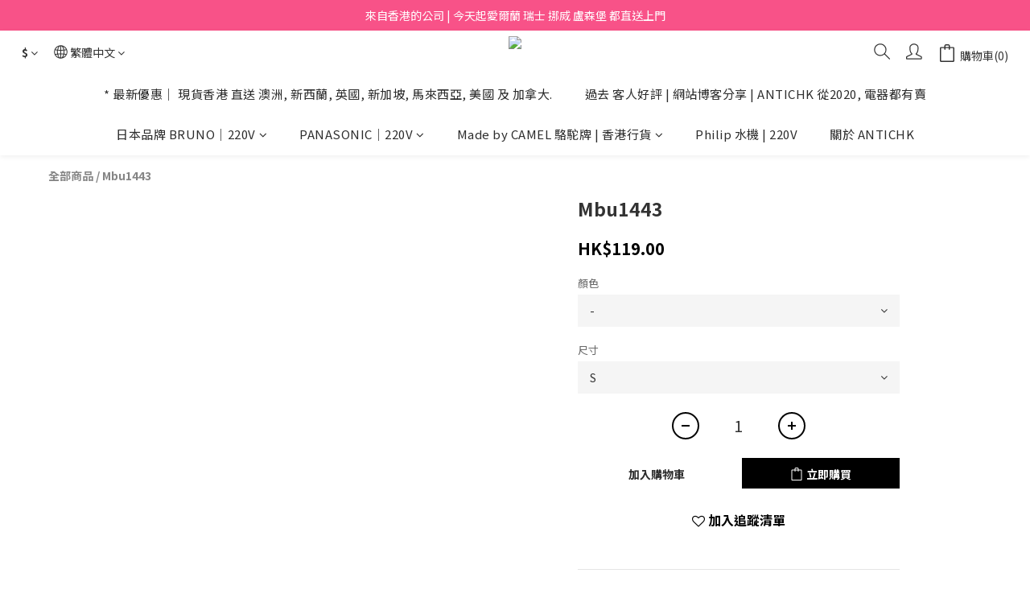

--- FILE ---
content_type: text/plain
request_url: https://www.google-analytics.com/j/collect?v=1&_v=j102&a=997841887&t=pageview&cu=HKD&_s=1&dl=https%3A%2F%2Fwww.antichk.com%2Fproducts%2Fmbu1443&ul=en-us%40posix&dt=Mbu1443&sr=1280x720&vp=1280x720&_u=aGBAAEIJAAAAACAMI~&jid=510046334&gjid=1801818635&cid=615815838.1769217350&tid=UA-131042998-1&_gid=1886387840.1769217350&_r=1&_slc=1&pa=detail&pr1id=Mbu1443S&pr1nm=Mbu1443&pr1ca=&pr1br=&pr1va=-S&pr1pr=&pr1qt=&pr1cc=&pr1ps=0&z=1835495339
body_size: -450
content:
2,cG-5R1TPGSTX1